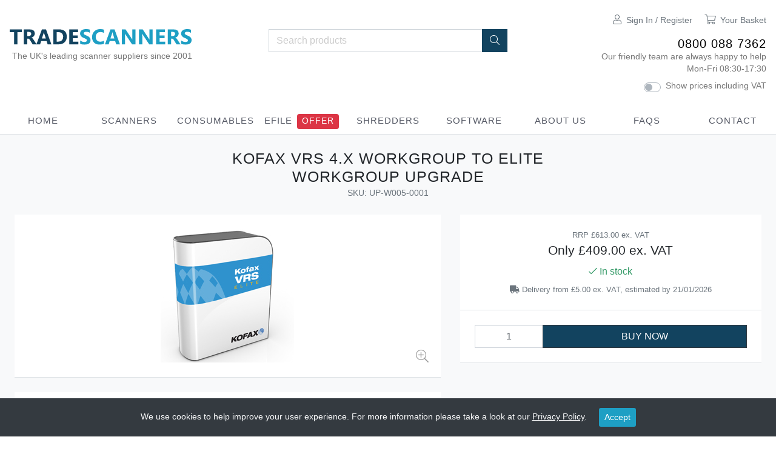

--- FILE ---
content_type: text/html; charset=UTF-8
request_url: https://www.tradescanners.com/products/Kofax%20VRS%204.x%20Workgroup%20to%20Elite%20Workgroup%20Upgrade/4521
body_size: 12057
content:

<!DOCTYPE html>
<html>
<head>
<title>Kofax VRS 4.x Workgroup to Elite Workgroup Upgrade - Trade Scanners</title>

<meta name="title" content="Kofax VRS 4.x Workgroup to Elite Workgroup Upgrade - Trade Scanners">
<meta name="keywords" content="kofax vrs upgrade">
<meta name="description" content="kofax vrs upgrade">
<meta name="viewport" content="width=device-width, initial-scale=1">

<meta name="google-site-verification" content="-KGUDre_hoTa8BYjQRnPnIWz9vpodzw-0bylMqb73ws" />

<!-- Google Tag Manager -->
<script>(function(w,d,s,l,i){w[l]=w[l]||[];w[l].push({'gtm.start':
new Date().getTime(),event:'gtm.js'});var f=d.getElementsByTagName(s)[0],
j=d.createElement(s),dl=l!='dataLayer'?'&l='+l:'';j.async=true;j.src=
'https://www.googletagmanager.com/gtm.js?id='+i+dl;f.parentNode.insertBefore(j,f);
})(window,document,'script','dataLayer','GTM-KZRCW38');</script>
<!-- End Google Tag Manager -->

<!-- Global site tag (gtag.js) - Google Ads: 1071919702 -->
<script async src="https://www.googletagmanager.com/gtag/js?id=AW-1071919702"></script>
<script>
    window.dataLayer = window.dataLayer || [];
    function gtag(){dataLayer.push(arguments);}
    gtag('js', new Date());

    gtag('config', 'AW-1071919702');
</script>

    <script>
        console.log('Order page loaded from account page - do not track conversion - value:  id: ');
    </script>


<link rel="canonical" href="https://www.tradescanners.com/products/Kofax%20VRS%204.x%20Workgroup%20to%20Elite%20Workgroup%20Upgrade/4521" />

<!-- Local -->
<link rel="stylesheet" type="text/css" href="/includes/stylesheet.css">
<script>

var feature = 1;
function slideHeaderFeatures() {
    var features = 0;
	if (feature > (features-1)) {
		feature = 0;
	}
    
    $('[headerfeature]').hide();
    $('#headerFeature'+feature).fadeIn();
    $('#headerFeatureMobile'+feature).fadeIn();
    feature++;
}

function showHideMobileMenu() {
	if ($('#mobileMenu').is(':visible')) {
		$('#mobileMenu').slideUp();
		$('#btnMobileMenu').removeClass('fa-times text-xxl');
		$('#btnMobileMenu').addClass('fa-bars text-xl');
		$('#btnMobileSearch').fadeIn();
	} else {
		$('#mobileMenu').slideDown();
		$('#btnMobileMenu').removeClass('fa-bars text-xl');
		$('#btnMobileMenu').addClass('fa-times text-xxl');
		$('#btnMobileSearch').hide();
	}
}

function showHideSearchBar() {
	if ($('#searchBar').is(':visible')) {
		$('#searchBar').slideUp();
	} else {
		$('#searchBar').slideDown();
        $('#searchBarSearch').focus();
	}
}

function showHideFooterMenu(menuId) {
	if ($('#footerGroup'+menuId).is(':visible')) {		
		$('#footerGroup'+menuId).slideUp();
		$('#footerIcon'+menuId).removeClass('fa-minus');
		$('#footerIcon'+menuId).addClass('fa-plus');
		if (menuId > 0 || menuId != '') {
			$('#footerList'+menuId).removeClass('bg-light');
		}
	} else {
		$('#footerGroup'+menuId).slideDown();
		$('#footerIcon'+menuId).removeClass('fa-plus');
		$('#footerIcon'+menuId).addClass('fa-minus');
		if (menuId > 0 || menuId != '') {
			$('#footerList'+menuId).addClass('bg-light');
		}
	}
}

function showHideLeftnavFilter(filterId) {
	if ($('#leftnavGroup'+filterId).is(':visible')) {		
		$('#leftnavGroup'+filterId).slideUp();
		$('#leftnavIcon'+filterId).removeClass('fa-minus');
		$('#leftnavIcon'+filterId).addClass('fa-plus');
	} else {
		$('#leftnavGroup'+filterId).slideDown();
		$('#leftnavIcon'+filterId).removeClass('fa-plus');
		$('#leftnavIcon'+filterId).addClass('fa-minus');
	}
}

function updateHeaderBasketItemsCount(count) {
    if(count == '' || count < 1) {
        $.get('/ajax.php', {method: 'getBasketItemsCount'}).done(function(count) {
            if(count == 'EMPTY') {
                $('#headerBasketItemsCount').html('');
                $('.basket-items-count').html('0 items');
                $('.basket-items-count-only').html('0');
                $('#pinnedHeaderBar').addClass('hidden');
                $('#mobileHeaderBasketCountBubble').addClass('hidden');
                $('#tabletHeaderBasketCountBubble').addClass('hidden');
            } else if(count > 0) {
                $('#headerBasketItemsCount').html(' ('+count+' item'+(count == 1 ? '' : 's')+')');
                $('.basket-items-count').html(count+' item'+(count == 1 ? '' : 's'));
                $('.basket-items-count-only').html(count);
                $('#pinnedHeaderBar').removeClass('hidden');
                $('#mobileHeaderBasketCountBubble').removeClass('hidden');
                $('#tabletHeaderBasketCountBubble').removeClass('hidden');
            }
        });
    } else if(count > 0) {
        $('#headerBasketItemsCount').html(' ('+count+' item'+(count == 1 ? '' : 's')+')');
        $('.basket-items-count').html(count+' item'+(count == 1 ? '' : 's'));
        $('.basket-items-count-only').html(count);
        $('#pinnedHeaderBar').removeClass('hidden');
        $('#mobileHeaderBasketCountBubble').removeClass('hidden');
        $('#tabletHeaderBasketCountBubble').removeClass('hidden');
    }
}

var basketNotificationTimeoutId = 0;
function showBasketNotification(msg) {
    $('#basketNotificationMsg').html(msg);
    $('#basketNotification').slideDown();
    if(basketNotificationTimeoutId > 0) {
        clearTimeout(basketNotificationTimeoutId);
    }
    basketNotificationTimeoutId = setTimeout(function() {
        $('#basketNotification').slideUp();
    }, 4000);
}

function togglePricesIncVat(isMobile) {
    $.get('/ajax.php', {method: 'togglePricesIncVat'}).done(function(includingVat) {
        if(includingVat == '1') {
            $('.price-ex-vat').hide();
            $('.price-inc-vat').fadeIn();
            if(isMobile) {
                $('#pricesIncVat').prop('checked', true);
            } else {
                $('#pricesIncVatMobile').prop('checked', true);
            }
            // DD - 30/11/20 - Hide 'vat' row on basket summary
            $('.basket-vat-row').hide();
        } else {
            $('.price-inc-vat').hide();
            $('.price-ex-vat').fadeIn();
            if(isMobile) {
                $('#pricesIncVat').prop('checked', false);
            } else {
                $('#pricesIncVatMobile').prop('checked', false);
            }
            // DD - 30/11/20 - Show 'vat' row on basket summary
            $('.basket-vat-row').show();
        }
    });
}

function signUpToNewsletter() {
    var email = $('#newsletterEmailAddress').val();

    $.get('/ajax.php', {method: 'newsletterSignUp', email: email}).done(function(response) {
        if(response == 'OK') {
            $('#newsletterError').hide();
            $('#newsletterNotification').html('Thank you for signing up to our mailing list');
            $('#newsletterNotification').slideDown();
        } else {
            if(response == '') {
                response = 'An error occurred signing up, please try again';
            }
            $('#newsletterNotification').hide();
            $('#newsletterError').html(response);
            $('#newsletterError').slideDown();
        }
    });
}

</script>
<!-- Third Party -->
<link rel="stylesheet" href="https://stackpath.bootstrapcdn.com/bootstrap/4.3.1/css/bootstrap.min.css" integrity="sha384-ggOyR0iXCbMQv3Xipma34MD+dH/1fQ784/j6cY/iJTQUOhcWr7x9JvoRxT2MZw1T" crossorigin="anonymous">
<link rel="stylesheet" href="https://pro.fontawesome.com/releases/v5.11.2/css/all.css" integrity="sha384-zrnmn8R8KkWl12rAZFt4yKjxplaDaT7/EUkKm7AovijfrQItFWR7O/JJn4DAa/gx" crossorigin="anonymous">
<script src="https://code.jquery.com/jquery-3.3.1.slim.min.js" integrity="sha384-q8i/X+965DzO0rT7abK41JStQIAqVgRVzpbzo5smXKp4YfRvH+8abtTE1Pi6jizo" crossorigin="anonymous"></script>
<script src="https://stackpath.bootstrapcdn.com/bootstrap/4.3.1/js/bootstrap.min.js" integrity="sha384-JjSmVgyd0p3pXB1rRibZUAYoIIy6OrQ6VrjIEaFf/nJGzIxFDsf4x0xIM+B07jRM" crossorigin="anonymous"></script>
<script type="text/javascript" src="https://code.jquery.com/jquery-2.1.1.min.js"></script>
<link rel="stylesheet" href="https://code.jquery.com/ui/1.12.1/themes/base/jquery-ui.css">
<script src="https://code.jquery.com/jquery-1.12.4.js"></script>
<script src="https://code.jquery.com/ui/1.12.1/jquery-ui.js"></script>

<style>


</style>

<script>
    
$(document).ready(function() {
        
        setInterval(nextDayDeliveryCountdown, 60000); // Run every 1 minute
        
    // Keep session alive - send ajax request every 10 mins
    setInterval(function() {
        $.post('/ajax.php', {method: 'keepAlive'}).done(function() {
            // Session kept alive
        });
    }, 600000);
});

var searchBarShowing = false;
$(window).resize(function() {
    var width = $('body').width();
    console.log(' - width - '+width);
    
    if($('#searchBar').is(':visible')) {
        searchBarShowing = true;
    }
    
    if(searchBarShowing && width > 1182) {
        $('#searchBar').hide();
    } else if(searchBarShowing) {
        $('#searchBar').show();
    }
});

$(document).on('scroll', function () {
	//pinHeader();
    stickyHeader();
    //stickyBuyProduct();
});

function pinHeader() {
    if(!$('#pinnedHeaderBar').hasClass('hidden')) {
        var scrollPosY = $(document).scrollTop();
        var headerHeight = $('#headerBar').height();
    
        if(scrollPosY > headerHeight) {
            $('#pinnedHeaderBar').show();
        } else {
            $('#pinnedHeaderBar').hide();
        }
    }
}

var headerOffsetTop = -1;
function stickyHeader() {
    var scrollPosY = $(document).scrollTop();
    
    if(!$('#headerBar').hasClass('header-sticky')) {
        // Set the header offset to handle sticky header on scroll
        var headerOffset = $('#headerBar').offset();
        headerOffsetTop = headerOffset.top;
    }
    
    if(scrollPosY > headerOffsetTop) {
        if($('#isMdBreakpoint').is(':visible')) {
            $('#headerBar').addClass('header-sticky');
            $('#headerBar').addClass('border-xs-bottom');
        }
    } else if(scrollPosY <= headerOffsetTop) {
        $('#headerBar').removeClass('header-sticky');
        $('#headerBar').removeClass('border-xs-bottom');
    }
}

function stickyBuyProduct() {
    var scrollPosY = $(document).scrollTop();
    
    if($('#buyProductContainer').is(':visible')) {
        console.log('scrolling');
        var containerOffset = $('#buyProductContainer').offset();
        containerOffsetTop = containerOffset.top;
        
        console.log('buy container is '+containerOffsetTop+' vs '+scrollPosY);
        
        if(scrollPosY > containerOffsetTop) {
            if(!$('#isLgBreakpoint').is(':visible')) { // Only show for XL screens
                console.log('make fixed');
                $('#buyProductContainer').addClass('buy-container-sticky');
            }
        } else if(scrollPosY <= containerOffsetTop) {
            $('#buyProductContainer').removeClass('buy-container-sticky');
        }
    }
}

function acceptCookies() {
    $.get('/ajax.php', {method: 'acceptCookies'}).done(function(response) {
        if(response == 'OK') {
            $('#cookiesWarningBtn').html('<i class=\"fal fa-check mr-1\"></i> Accepted');
            setTimeout(function() {
                $('#cookiesWarning').fadeOut();
            }, 750);
        } else {
            // Error
            alert('1'+response);
        }
    })
    .fail(function() {
        // Connection error
        alert('2');
    });
}

</script>

</head>
<body>
<!-- Google Tag Manager (noscript) -->
<noscript><iframe src="https://www.googletagmanager.com/ns.html?id=GTM-KZRCW38"
height="0" width="0" style="display:none;visibility:hidden"></iframe></noscript>
<!-- End Google Tag Manager (noscript) -->    <div id="itemsInComparison" class="bg-dark text-center text-md-right p-2" style="position:fixed; z-index:500; bottom:0px; left:0px; right:0px; display:none;">
        <div class="p-2 text-light">
            <a href="/compare-products/shortlist" class="btn btn-medium-blue p-2 rounded-0 text-uppercase"><i class="fas fa-clipboard-list-check mr-2"></i>View your comparison list</a>
        </div>
    </div>

    <div id="cookiesWarning" class="bg-dark text-center text-md-right" style="position:fixed; z-index:200; bottom:0px; left:0px; right:0px; display:;">
        <div class="row no-gutters">
            <div class="col-12 text-center text-sm p-3 text-light">
                We use cookies to help improve your user experience. For more information please take a look at our <a href="/terms/privacy-policy.php" class="text-light"><u>Privacy Policy</u></a>.
                
                <a id="cookiesWarningBtn" href="#" onclick="acceptCookies(); return false;" class="btn btn-sm btn-medium-blue ml-3">Accept</a>
            </div>
        </div>
    </div>

<div id="basketNotification" class="bg-dark text-center text-md-right p-2" style="position:fixed; z-index:5500; top:0px; right:0px; display:none;">
    <div class="p-2 text-xl text-light">
        <i class="fas fa-check-circle mr-2"></i><span id="basketNotificationMsg">Basket updated</span>
        <a href="/shop/basket.php" class="btn btn-medium-blue text-uppercase rounded-0 ml-5">View Basket<i class="fal fa-chevron-right ml-2"></i></a>
    </div>
</div>


<div id="headerBar" class="row no-gutters">
    
    
    <div class="col-12">
        <div class="w-max mx-auto">
            
            <div class="row no-gutters">
                
                <div class="col-12 py-3 py-lg-0">
                    
                    <div class="row no-gutters">
                        
                        
                        
                        <!-- Mobile menu -->
                        
                        <div class="col-3 d-lg-none p-3" style="color:#777;">                    
                            <i id="btnMobileMenu" class="fal fa-bars mr-3 text-xs-text text-sm-xl cursor-pointer" onclick="showHideMobileMenu();"></i>
                            <i id="btnMobileSearch" class="fal fa-search text-xs-text text-sm-xl cursor-pointer" onclick="showHideSearchBar();"></i>
                        </div>                
                        <div class="col-6 d-lg-none text-center py-2">                    
                            <a href="/index.php"><img src="/images/logos/tradescanners-website2.svg" class="mobile-logo mt-2"></a>
                                                    </div>
                        <div class="col-3 d-lg-none text-right p-3" style="color:#777; position:relative;">
                            <a href="/customer-account"><i id="btnMobileAccount" class="fal fa-user mr-3 text-xs-text text-sm-xl" style="color:#777;"></i></a>
                            <a href="/shop/basket.php"><i id="btnMobileBasket" class="fal fa-shopping-cart text-xs-text text-sm-xl" style="color:#777;"></i></a>
                            <div id="mobileHeaderBasketCountBubble" class="hidden cursor-pointer" style="position:absolute; top:25px; right:5px; width:20px; height:20px; padding-top:2px; border-radius:10px; background:#1E9FC4; color:white; font-size:10px; text-align:center;" onclick="document.location.href='/shop/basket.php';">
                                <span class="basket-items-count-only">0</span>
                            </div>
                        </div>
                        
                        
                        
                        <!-- Large Tablet & Desktop menu -->
                        
                        <div class="d-none d-lg-table-cell align-middle col-6 col-xl-4 px-3 py-4">                    
                            <a href="/index.php"><img src="/images/logos/tradescanners-website2.svg" class="desktop-logo mt-4"></a>
                                                        <div class="text-sm mt-2 ml-1" style="color:#777;">The UK's leading scanner suppliers since 2001</div>
                        </div>                
                        <div class="d-none d-xl-table-cell text-center align-middle col-xl-4 px-3 py-4">
                            <form method="get" action="/search">
                            <div class="input-group mt-4">
                                <input type="text" name="search" value="" class="form-control input-header-search" placeholder="Search products">
                                <div class="input-group-append">
                                    <button class="btn btn-header-search bg-dark-blue"><i class="fal fa-search"></i></button>
                                </div>                        
                            </div>
                            </form>
                        </div>
                        <div class="d-none d-lg-table-cell align-middle col-6 col-xl-4 text-right px-3 py-4 text-xl" style="font-size:0.85em; color:#777;">
                            
                            <!-- Tablet icons -->
                            <div class="d-none d-lg-inline d-xl-none text-muted" style="position:relative;">
                                <i class="fal fa-search mr-3 d-xl-none cursor-pointer" style="font-size:1.4em;" onclick="showHideSearchBar();"></i>
                                <a href="/customer-account" class="text-muted"><i class="fal fa-user mr-3 d-xl-none" style="font-size:1.4em;"></i></a>
                                <a href="/shop/basket.php" class="text-muted"><i class="fal fa-shopping-cart mr-3 d-xl-none" style="font-size:1.4em;"></i></a>
                                <div id="tabletHeaderBasketCountBubble" class="hidden cursor-pointer" style="position:absolute; top:5px; right:5px; width:20px; height:20px; padding-top:2px; border-radius:10px; background:#1E9FC4; color:white; font-size:10px; text-align:center;" onclick="document.location.href='/shop/basket.php';">
                                    <span class="basket-items-count-only">0</span>
                                </div>
                            </div>
                            
                            <!-- Desktop icons -->
                            <div class="d-none d-xl-inline">
                                                                    <a href="/customer-account" class="text-muted"><i class="fal fa-user mr-2 ml-0 ml-lg-3 ml-xl-0" style="font-size:1.2em;"></i><span class="d-none d-xl-inline">Sign In / Register</span></a>
                                                                <a href="/shop/basket.php" class="text-muted"><i class="fal fa-shopping-cart mr-2 ml-0 ml-lg-3" style="font-size:1.2em;"></i><span class="d-none d-xl-inline">Your Basket<span id="headerBasketItemsCount"></span></span></a>
                            </div>
                            
                            <br>
                            
                            <div class="text-right d-inline-block mt-3">
                                <h2 class="m-0"><a href="tel:0800 088 7362" class="text-black" style="font-weight:400 !important;">0800 088 7362</a></h2>
                                Our friendly team are always happy to help<br>
                                Mon-Fri 08:30-17:30                            </div>
                            
                            <br>
                            
                            <!-- Toggle inc/ex VAT prices -->
                            <div class="custom-control custom-switch mt-2"><input type="checkbox" class="custom-control-input" id="pricesIncVat"  onchange="togglePricesIncVat(false);"><label class="custom-control-label cursor-pointer" for="pricesIncVat">Show prices including VAT</label></div>                            
                        </div>
                        
                        
                        
                    </div>
                    
                </div>
                
            </div>
            
        </div>
        
        <!-- Search bar (hidden) -->
        
        <div id="searchBar" class="col-12 d-xl-none bg-white border-xs-top border-lg-top-none border-xs-bottom p-0" style="display:none;">
            <form method="get" action="/search">
            <div class="input-group p-3">
                <input type="text" name="search" id="searchBarSearch" value="" class="form-control input-header-search" placeholder="Search products">
                <div class="input-group-append">
                    <button class="btn btn-header-search bg-dark-blue"><i class="fal fa-search"></i></button>
                </div>                        
            </div>
            </form>
        </div>
        
        <!-- Mobile menu (hidden) -->
        <div id="mobileMenu" class="col-12 d-lg-none bg-white p-0" style="display:none;">                    
            <div class="row no-gutters">
                <div class="col-12 text-sm text-dark text-space-1 text-uppercase cursor-pointer p-3 border-top" onclick="document.location.href='/index.php';"><a href="/index.php" class="text-dark">Home</a><span class="float-right"><i class="fal fa-chevron-right text-medium"></i></span></div><div class="col-12 text-sm text-dark text-space-1 text-uppercase cursor-pointer p-3 border-top" onclick="document.location.href='/categories/Document Scanners';"><a href="/categories/Document Scanners" class="text-dark">Scanners</a><span class="float-right"><i class="fal fa-chevron-right text-medium"></i></span></div><div class="col-12 text-sm text-dark text-space-1 text-uppercase cursor-pointer p-3 border-top" onclick="document.location.href='/categories/Scanner Consumables';"><a href="/categories/Scanner Consumables" class="text-dark">Consumables</a><span class="float-right"><i class="fal fa-chevron-right text-medium"></i></span></div><div class="col-12 text-sm text-dark text-space-1 text-uppercase cursor-pointer p-3 border-top" onclick="document.location.href='/efile-docs';"><a href="/efile-docs" class="text-dark">eFile</a><span class="ml-2 bg-danger px-2 text-white text-sm rounded" style="line-height:1em; padding-top:4px; padding-bottom:6px;">Offer</span><span class="float-right"><i class="fal fa-chevron-right text-medium"></i></span></div><div class="col-12 text-sm text-dark text-space-1 text-uppercase cursor-pointer p-3 border-top" onclick="document.location.href='/categories/Paper Shredders';"><a href="/categories/Paper Shredders" class="text-dark">Shredders</a><span class="float-right"><i class="fal fa-chevron-right text-medium"></i></span></div><div class="col-12 text-sm text-dark text-space-1 text-uppercase cursor-pointer p-3 border-top" onclick="document.location.href='/categories/Scanning Software';"><a href="/categories/Scanning Software" class="text-dark">Software</a><span class="float-right"><i class="fal fa-chevron-right text-medium"></i></span></div><div class="col-12 text-sm text-dark text-space-1 text-uppercase cursor-pointer p-3 border-top" onclick="document.location.href='/content/about-us.php';"><a href="/content/about-us.php" class="text-dark">About Us</a><span class="float-right"><i class="fal fa-chevron-right text-medium"></i></span></div><div class="col-12 text-sm text-dark text-space-1 text-uppercase cursor-pointer p-3 border-top" onclick="document.location.href='/faqs';"><a href="/faqs" class="text-dark">FAQs</a><span class="float-right"><i class="fal fa-chevron-right text-medium"></i></span></div><div class="col-12 text-sm text-dark text-space-1 text-uppercase cursor-pointer p-3 border-top" onclick="document.location.href='/contact-us';"><a href="/contact-us" class="text-dark">Contact</a><span class="float-right"><i class="fal fa-chevron-right text-medium"></i></span></div><div class="col-12 text-sm text-dark text-space-1 p-3 border-top cursor-pointer"><div class="custom-control custom-switch"><input type="checkbox" class="custom-control-input" id="pricesIncVatMobile"  onchange="togglePricesIncVat(true);"><label class="custom-control-label cursor-pointer" for="pricesIncVatMobile">Show prices including VAT</label></div></div>            
            </div>                    
        </div>
                        
    </div>
    
</div>


<div class="w-100">
    
    <div class="row no-gutters">
        
        <div class="d-none d-lg-inline col-12 border-bottom">
            
            <div class="w-max mx-auto">
            
                <div class="row no-gutters">
            
                <div onclick="document.location.href='/index.php';" class="col cursor-pointer text-center menubar-tab text-uppercase  py-2"><a href="/index.php">Home</a></div><div onclick="document.location.href='/categories/Document Scanners';" class="col cursor-pointer text-center menubar-tab text-uppercase  py-2"><a href="/categories/Document Scanners">Scanners</a></div><div onclick="document.location.href='/categories/Scanner Consumables';" class="col cursor-pointer text-center menubar-tab text-uppercase  py-2"><a href="/categories/Scanner Consumables">Consumables</a></div><div onclick="document.location.href='/efile-docs';" class="col cursor-pointer text-center menubar-tab text-uppercase  py-2"><a href="/efile-docs">eFile</a><span class="ml-2 bg-danger px-2 text-white text-sm rounded" style="line-height:1em; padding-top:4px; padding-bottom:6px;">Offer</span></div><div onclick="document.location.href='/categories/Paper Shredders';" class="col cursor-pointer text-center menubar-tab text-uppercase  py-2"><a href="/categories/Paper Shredders">Shredders</a></div><div onclick="document.location.href='/categories/Scanning Software';" class="col cursor-pointer text-center menubar-tab text-uppercase  py-2"><a href="/categories/Scanning Software">Software</a></div><div onclick="document.location.href='/content/about-us.php';" class="col cursor-pointer text-center menubar-tab text-uppercase  py-2"><a href="/content/about-us.php">About Us</a></div><div onclick="document.location.href='/faqs';" class="col cursor-pointer text-center menubar-tab text-uppercase  py-2"><a href="/faqs">FAQs</a></div><div onclick="document.location.href='/contact-us';" class="col cursor-pointer text-center menubar-tab text-uppercase  py-2"><a href="/contact-us">Contact</a></div>        
                </div>
                
            </div>
        
        </div>
        
    </div>
    
</div>

<div id="pinnedHeaderBar" class="row no-gutters hidden" style="display:none; position:fixed; z-index:2000; top:0; left:0; right:0;">
    <div class="col-6 bg-white border-xs-bottom p-3">        
        <div class="d-table h-100">
            <div class="d-table-cell h-100 align-middle">
                <a href="/index.php"><img src="/images/logos/tradescanners-website2.svg" class="pinned-logo mb-1"></a>
                            </div>
        </div>
    </div>
    <div class="col-6 bg-white border-xs-bottom p-3 text-right">
        <div class="d-table w-100 h-100">
            <div class="d-table-cell w-100 h-100 align-middle text-right text-muted text-xl">
                <span class="d-none d-sm-inline"><span class="d-none d-lg-inline">You have </span><span class="basket-items-count">0 items</span><span class="d-none d-lg-inline"> in your basket</span></span>
                <a href="/shop/basket.php" class="d-md-none btn btn-dark rounded-0 text-uppercase ml-2"><span class="basket-items-count">0 items</span></a>
                <a href="/shop/basket.php" class="d-none d-md-inline btn btn-dark rounded-0 text-uppercase ml-2">Checkout</a>
            </div>
        </div>        
    </div>
</div>


<script>
    
$(document).ready(function() {
    showHideMenuBarNavButtons();
    setInterval(blinkOffers, 10000);
});

$(window).resize(function() {
    showHideMenuBarNavButtons();
});

var menuAvailableToScroll = 0;
function showHideMenuBarNavButtons() {
    // Do we need to offer scroll buttons on the product menu?
    var menuVisibleWidth = $('#productMenuBar').width();
    var menuTotalWidth = $('#productMenuBarTabs').width();
    
    if(menuVisibleWidth < menuTotalWidth) {
        menuAvailableToScroll = menuTotalWidth-menuVisibleWidth;
        $('#productMenuBarNavButtons').show();
    } else {
        $('#productMenuBarNavButtons').hide();
    }
}

function changeImage(imgId, img) {
    $('[image-thumb]').removeClass('product-image-thumb-active');
    $('[image-thumb='+imgId+']').addClass('product-image-thumb-active');
    $('#mainImg').hide();
    $('#mainImg').data('imgid', imgId);
    $('#mainImg').attr('src', img);
    $('#mainImg').fadeIn();
}

function switchProductTab(tab) {
    $('[content-container]').hide();
    $('[content-container="'+tab+'"]').slideDown();
    
    $('[content-tab]').removeClass('product-menu-tab-active');
    $('[content-tab="'+tab+'"]').addClass('product-menu-tab-active');
}

function addConsumableToBasket(productId, adjust) {
    var qty = $('#consumableQty'+productId).val();
    
    if(qty > 0 || adjust > 0) {
        var oldqty = qty;
        
        qty = parseInt(qty)+parseInt(adjust);
        
        $('#consumableQty'+productId).val(qty);
        
        var myaction = 'addProduct';        
        if(qty < 1) {
            myaction = 'removeProduct';
        }
        
        $.getJSON('/shop/basket.php', {ajax: 'true', myaction: myaction, productId: productId, quantity: qty, overrideQty: true}).done(function(json) {
            if(json.response == 'OK') {
                updateHeaderBasketItemsCount(json.totalitems);
                showBasketNotification(json.msg);
                if(qty < 1) {
                    $('#consumableQtyDown'+productId).addClass('opacity-50');
                    $('#consumableQtyInBasket'+productId).hide();
                } else {
                    $('#consumableQtyDown'+productId).removeClass('opacity-50');
                    $('#consumableQtyInBasket'+productId).html(qty+' in basket');
                    $('#consumableQtyInBasket'+productId).show();
                }
            } else {
                $('#consumableQty'+productId).val(oldqty);
            }
        })
        .fail(function() {
            $('#consumableQty'+productId).val(oldqty);
        });
    } else {
        $('#consumableQtyInBasket'+productId).hide();
    }
}

function addProductToBasket(isMobile) {
    var productId = 4521;
    var qty = 0;
    var extraProductId = 0;
    
    if(isMobile) {
        qty = document.frmBuyProductMobile.quantity.value;
        extraProductId = document.frmBuyProductMobile.extraProductId.value;
    } else {
        qty = document.frmBuyProduct.quantity.value;
        extraProductId = document.frmBuyProduct.extraProductId.value;
    }
    
    if(productId > 0 && qty > 0) {
        $.getJSON('/shop/basket.php', {ajax: 'true', myaction: 'addProduct', productId: productId, quantity: qty, extraProductId: extraProductId}).done(function(json) {
            if(json.response == 'OK') {
                updateHeaderBasketItemsCount(json.totalitems);
                if(json.showExtras) {
                    document.location.href='/shop/extras.php?productId='+productId+'&qty='+qty;
                } else {
                    showBasketNotification(json.msg);
                    $('#productQtyInBasket').html(json.totalproduct+' in basket');
                    $('#productQtyInBasket').show();
                }
            } else {
                
            }
        })
        .fail(function() {
            
        });
    }
}

function slideMenuBarNavButtons(direction) {
    var currentScrollLeft = $('#productMenuBar .x-scroll-bar').scrollLeft();
    
    if(direction == 'left') {
        newScrollLeft = currentScrollLeft-200;
    } else {
        newScrollLeft = currentScrollLeft+200;
    }
    
    $('#productMenuBar .x-scroll-bar').animate({scrollLeft: newScrollLeft}, 500);
    
    // Do we have any left or right left to scroll?
    
    if(newScrollLeft <= 0) {
        $('#productMenuBarNavButtons .slide-left').addClass('opacity-50');
    } else {
        $('#productMenuBarNavButtons .slide-left').removeClass('opacity-50');
    }
    
    if(newScrollLeft >= menuAvailableToScroll) {
        $('#productMenuBarNavButtons .slide-right').addClass('opacity-50');
    } else {
        $('#productMenuBarNavButtons .slide-right').removeClass('opacity-50');
    }
}

function toggleCompetitorPrices(isMobile) {
    if(isMobile) {
        $('#competitorPricesMobile').slideToggle();
    } else {
        $('#competitorPrices').slideToggle();
    }
}

function closeModal() {
    $('.page-blackout').hide();
    $('.modal-popup').hide();
}

var hours = 0;
var minutes = 0;
function nextDayDeliveryCountdown() {
    $('#nextday_hours').hide();
    minutes = minutes-1;
    if(minutes < 0) {
        minutes = 59;
        hours = hours-1;
    }
    $('#nextday_hours').html(hours+' hour'+(hours == 1 ? '' : 's'));
    $('#nextday_hoursMobile').html(hours+' hour'+(hours == 1 ? '' : 's'));
    $('#nextday_minutes').html(minutes+' minute'+(minutes == 1 ? '' : 's'));
    $('#nextday_minutesMobile').html(minutes+' minute'+(minutes == 1 ? '' : 's'));
    
    if(hours < 1) {
        $('#nextday_hours').hide();
        $('#nextday_hoursMobile').hide();
    } else {
        $('#nextday_hours').show();
        $('#nextday_hoursMobile').show();
    }
    if(minutes < 1) {
        $('#nextday_minutes').hide();
        $('#nextday_minutesMobile').hide();
    } else {
        $('#nextday_minutes').show();
        $('#nextday_minutesMobile').show();
    }
    if(hours < 1 && minutes < 1) {
        $('#nextday_msg').fadeOut();
        $('#nextday_msgMobile').fadeOut();
    }
}

var showingImageOverlay = false;
var showingEnlargedImageId = 1;
function toggleEnlargeImageOverlay(clicked) {
    if(showingImageOverlay) {
        showingImageOverlay = false;
        $('#productImageOverlay').fadeOut();
        $('body').css('overflow', 'auto');
    } else {
        showingImageOverlay = true;
        
        // Which image is currently showing?
        var imgId = $(clicked).data('imgid');
        
        showingEnlargedImageId = imgId;
        
        // Build all of the 'full' images available
        var images = [];
                images[0] = '/images/products/4521/1425.jpg';
                
        $('#enlargedImg').hide();
        $('#enlargedImg').attr('src', images[(imgId-1)]);
        $('#enlargedImg').fadeIn();
        
        $('#productImageOverlay').fadeIn('', function() {
            $('body').css('overflow', 'hidden');
        });
    }
}

function viewPrevEnlargedImage() {
    var imgId = showingEnlargedImageId;
    
    imgId = imgId - 1;
    
    // Build all of the 'full' images available
    var images = [];
        images[0] = '/images/products/4521/1425.jpg';
        
    var maxImages = 1;
    if(imgId < 1) {
        imgId = maxImages;
    } else if(imgId > maxImages) {
        imgId = 1;
    }
    
    showingEnlargedImageId = imgId;
    
    $('#enlargedImg').hide();
    $('#enlargedImg').attr('src', images[(imgId-1)]);
    $('#enlargedImg').fadeIn();
    
    //changeImage(imgId, images[(imgId-1)]);
}

function viewNextEnlargedImage() {
    var imgId = showingEnlargedImageId;
    
    imgId = imgId + 1;
    
    // Build all of the 'full' images available
    var images = [];
        images[0] = '/images/products/4521/1425.jpg';
        
    var maxImages = 1;
    if(imgId < 1) {
        imgId = maxImages;
    } else if(imgId > maxImages) {
        imgId = 1;
    }
    
    showingEnlargedImageId = imgId;
    
    $('#enlargedImg').hide();
    $('#enlargedImg').attr('src', images[(imgId-1)]);
    $('#enlargedImg').fadeIn();
    
    //changeImage(imgId, images[(imgId-1)]);
}

function showReviewVideo(clicked) {
    var videoId = $(clicked).data('videoid');
    $('[videoreview]').hide();
    $('[videoreview="'+videoId+'"]').show();
    $('#videoReviewContainer').slideDown();
    
    $('img').removeClass('review-videos-item-active');
    $(clicked).find('img').addClass('review-videos-item-active');
}

function blinkOffers() {
    $('.offer').addClass('opacity-0', 100);
    $('.offer').removeClass('opacity-0', 500);
}

$('body').on('keydown', function(event) {    
    var keyCode = event.which;

    if(showingImageOverlay) {
        if(keyCode == 27) { // Esc
            toggleEnlargeImageOverlay();
        } else if(keyCode == 37) { // Left arrow
            viewPrevEnlargedImage();
        } else if(keyCode == 39) { // Right arrow
            viewNextEnlargedImage();
        }
    }
});

</script>

<div id="productImageOverlay" style="display:none; position:fixed; top:0; left:0; right:0; bottom:0; z-index:5000;" class="w-100 h-100 bg-white">
    <div class="d-none d-lg-inline" style="position:absolute; left:20px; margin-top:50vh; z-index:6000;">
        <i class="fas fa-chevron-circle-left fa-2x text-medium cursor-pointer" onclick="viewPrevEnlargedImage();"></i>
    </div>
    <div class="d-none d-lg-inline" style="position:absolute; right:20px; margin-top:50vh;  z-index:6000;">
        <i class="fas fa-chevron-circle-right fa-2x text-medium cursor-pointer" onclick="viewNextEnlargedImage();"></i>
    </div>
    <div class="row no-gutters">
        <div class="col-10 p-3 border-xs-bottom">
            <h1 class="m-0">Kofax VRS 4.x Workgroup to Elite Workgroup Upgrade</h1>
        </div>
        <div class="col-2 text-right p-3 border-xs-bottom">            
            <i class="fal fa-times fa-2x text-muted cursor-pointer" onclick="toggleEnlargeImageOverlay();"></i>            
        </div>
        <div class="col-12 h-100 text-center">
            <img id="enlargedImg" src="/images/products/4521/1425.jpg" style="width:100%; max-height:90vh; object-fit:contain; cursor:pointer;" onclick="viewNextEnlargedImage();">            
                        
        </div>
    </div>
</div>

<div class="w-100 bg-light p-4 text-center">
    
    <div class="w-max mx-auto text-center p-0">
    
        <div class="row no-gutters">
            
            <div class="d-none col-lg-3 d-lg-inline">
                
            </div>            
            <div class="col-12 col-sm-8 col-lg-6 text-left text-lg-center p-0">
                
                <h1 class="mb-0">Kofax VRS 4.x Workgroup to Elite Workgroup Upgrade</h1>
                <span class="text-muted text-sm">SKU: UP-W005-0001</span>                
            </div>
            <div class="d-none col-sm-4 d-sm-inline col-lg-3 text-right">
                
                <div class="d-table w-100 h-100">
                    <div class="d-table-cell w-100 h-100 align-middle text-right">
                                            </div>
                </div>
                
            </div>            
            <div class="col-12 pb-5 mb-5 pt-4">
                
                <div class="row no-gutters">
                
                    <div class="col-12 col-md-7 pr-md-3">
                        
                        <div class="w-100 bg-white border-xs-bottom mb-4">
                            
                            <div class="row no-gutters">
                                <div class="col-12">
                            
                                    <img id="mainImg" src="/images/products/4521/1425_th.jpg" class="mt-4 cursor-pointer" style="width:220px; height:220px; object-fit:contain;" data-imgid="1" onclick="toggleEnlargeImageOverlay(this);"><i class="fal fa-search-plus text-medium text-xxl cursor-pointer" style="position:absolute; bottom:0; right:20px;" onclick="$('#mainImg').trigger('click');"></i>                                    
                                </div>
                                <div class="col-12">
                                    
                                    <div class="mt-4"></div>                                
                                </div>
                            </div>
                            
                        </div>
                        
                        <div class="d-md-none">
                                    <form method="get" name="frmBuyProductMobile" onsubmit="return false;">
        
                
                
        <div class="w-100 bg-white border-xs-bottom p-3 p-xl-4">
            
            <div class="text-muted text-xs">RRP <span class="price-ex-vat " style="display:;">&pound;613.00 ex. VAT</span><span class="price-inc-vat " style="display:none;">&pound;735.60 inc. VAT</span></div><div class="product-box-price">Only <span class="price-ex-vat " style="display:;">&pound;409.00 ex. VAT</span><span class="price-inc-vat " style="display:none;">&pound;490.80 inc. VAT</span></div><div class="my-2 text-in-stock"><i class="fal fa-check mr-1"></i>In stock</div><div class="text-xs text-muted"><i class="fas fa-truck mr-1"></i>Delivery from <span class="price-ex-vat " style="display:;">&pound;5.00 ex. VAT</span><span class="price-inc-vat " style="display:none;">&pound;6.00 inc. VAT</span>, estimated by 21/01/2026</div>            
        </div>
        
                
            <input type="hidden" name="extraProductId" value="0">
        
                
                
            <div class="w-100 bg-white border-xs-bottom p-3 p-xl-4">
                
                <div class="row no-gutters">                                
                    <div class="col-3">
                        <input type="text" name="quantity" value="1" maxlength=3 class="form-control rounded-0 border-right-0 text-center">
                    </div>
                    <div class="col-9">
                        <button class="btn btn-dark w-100 rounded-0" onclick="addProductToBasket(true);">BUY NOW</button>
                    </div>
                    <div id="productQtyInBasketMobile" class="col-12 text-center text-green text-sm mt-3" style="display:none;">
                        0 in basket
                    </div>
                </div>
                
            </div>
            
                        
                
        </form>    
                                </div>
                        
                        <div id="productMenuBar" class="bg-white border-xs-bottom p-0 mt-4 mt-md-0">
                            
                            <div class="x-scroll-bar">
                                <table id="productMenuBarTabs">
                                    <tr>
                                        <td nowrap content-tab='detail' class="py-3 px-4 text-center product-menu-tab product-menu-tab-active cursor-pointer text-uppercase" onclick="switchProductTab('detail');">Details</td><td nowrap content-tab='reviews' class="py-3 px-4 text-center product-menu-tab  cursor-pointer text-uppercase" onclick="switchProductTab('reviews');">Reviews</td>                                    </tr>
                                </table>
                            </div>
                            
                        </div>                        
                        <div id="productMenuBarNavButtons" style="display:none;" class="bg-white p-2 text-right">
                            <button onclick="slideMenuBarNavButtons('left');" class="slide-left btn btn-dark rounded-0 opacity-50"><i class="fal fa-chevron-left"></i></button>
                            <button onclick="slideMenuBarNavButtons('right');" class="slide-right btn btn-dark rounded-0" style="margin-left:5px;"><i class="fal fa-chevron-right"></i></button>
                        </div>
                        
                                                
                                                    <div content-container="detail" class="bg-white border-xs-bottom text-left p-3 p-lg-4" style="display:;">
                                
                                <b>Device Health</b><br>
Monitor your scanners and proactively alert administrators to issues affecting image quality or system throughput, including failing lamps, multi-feeds and roller wear.

<br><br>

<b>Centralized Licensing</b><br>
Manage and distribute your Kofax VRS Elite licenses to your scan stations using the licensing utility, making administration of your scanning environment easier. 

<br><br>

<b>Intelligent Rotation</b><br>
Simply drop a batch of documents into your scanner and let Kofax VRS Elite analyze the content on each page and determine which side is up.

<br><br>

<b>Intelligent Cleanup</b><br>
Capture crisp, clean images from your most challenging documents, including blueprints, wrinkled paper and security paper.

<br><br>

<b>Hole Punch Removal</b><br>
Eliminate hole punch markings by filling holes with the surrounding page colour.

<br><br>

<b>Blank Page Deletion</b><br>
Intelligently delete blank pages when you scan a batch of single-sided and double-sided documents.

<br><br>

<b>Perfect Images</b><br>
Get process ready images with superior image quality, making scanning easier for your users and enabling better recognition and extraction rates.

<br><br>

<b>Easy to Use</b><br>
Just press scan and let Kofax VRS Elite do the rest, without special operator knowledge of scanning, special filters or image enhancement.

<br><br>

<b>Managed Software Deployment</b><br>
Manage, distribute and install Kofax VRS Elite software from a central server using Windows Installer and easily apply patches.

<br><br>

<b>Automatic Profiles/Centralized Management</b><br>
Centrally manage and automatically apply Kofax VRS Elite profiles to each scan station, ensuring consistency through the entire scan operation.

<br><br>

<b>Colour Detection</b><br>
Detect and retain colour in mixed batches of colour and black-and-white documents without presorting. 

<br><br>

<b>Colour Smoothing</b><br>
Normalize the background colour of any document or replace it with white. 

<br><br>

<b>Automatic Crop and Deskew</b><br>
Automatically crop and deskew each image based on the edges of the original documents ? available on all Kofax VRS Elite certified scanners.

<br><br>

<b>Improved Recognition</b><br>
Dramatically increase the accuracy of your character recognition (OCR and ICR) software by delivering it cleaner images.

<br><br>

<b>Scan at Rated Speed</b><br>
Get all the features of Kofax VRS Elite while running your scanner at rated speed, regardless of scan mode (black-and-white, grayscale or colour) or interface (Kofax, ISIS or TWAIN). 

<br><br>

<b>Network-friendly Images</b><br>
Suppress noisy backgrounds and shaded areas, resulting in ultra-compact image files that are ideal for display and rapid retrieval over your network.                                
                            </div>
                                                    
                                                    <div content-container="reviews" class="bg-white text-left border-xs-bottom p-0" style="display:none;">
                                
                                <div class="row no-gutters">
                                    <div class="col-12 text-center p-3 p-lg-4">
                                    
                                        <a href="/reviews/write-review.php?productId=4521" class="btn btn-light-blue"><i class="fas fa-comment-alt-edit mr-2"></i>Write a Review</a>
                                    
                                    </div>
                                                                            <div class="col-12 text-center p-4 p-lg-5 text-medium text-lg border-xs-top">
                                        
                                            Sorry, no reviews found
                                        
                                        </div>
                                                                        </div>
                                
                            </div>
                                                    
                                                
                                                
                                                
                                                
                                                
                    </div>
                    
                    <div class="col-12 col-md-5 pl-md-3 mt-4 mt-md-0">
                        
                        <div id="buyProductContainer" class="d-none d-md-inline">
                                    <form method="get" name="frmBuyProduct" onsubmit="return false;">
        
                
                
        <div class="w-100 bg-white border-xs-bottom p-3 p-xl-4">
            
            <div class="text-muted text-xs">RRP <span class="price-ex-vat " style="display:;">&pound;613.00 ex. VAT</span><span class="price-inc-vat " style="display:none;">&pound;735.60 inc. VAT</span></div><div class="product-box-price">Only <span class="price-ex-vat " style="display:;">&pound;409.00 ex. VAT</span><span class="price-inc-vat " style="display:none;">&pound;490.80 inc. VAT</span></div><div class="my-2 text-in-stock"><i class="fal fa-check mr-1"></i>In stock</div><div class="text-xs text-muted"><i class="fas fa-truck mr-1"></i>Delivery from <span class="price-ex-vat " style="display:;">&pound;5.00 ex. VAT</span><span class="price-inc-vat " style="display:none;">&pound;6.00 inc. VAT</span>, estimated by 21/01/2026</div>            
        </div>
        
                
            <input type="hidden" name="extraProductId" value="0">
        
                
                
            <div class="w-100 bg-white border-xs-bottom p-3 p-xl-4">
                
                <div class="row no-gutters">                                
                    <div class="col-3">
                        <input type="text" name="quantity" value="1" maxlength=3 class="form-control rounded-0 border-right-0 text-center">
                    </div>
                    <div class="col-9">
                        <button class="btn btn-dark w-100 rounded-0" onclick="addProductToBasket(false);">BUY NOW</button>
                    </div>
                    <div id="productQtyInBasket" class="col-12 text-center text-green text-sm mt-3" style="display:none;">
                        0 in basket
                    </div>
                </div>
                
            </div>
            
                        
                
        </form>    
                                </div>
                        
                    </div>
                    
                </div>
                
            </div>
            
        </div>
        
    </div>
    
</div>

<div id="newsletterSignup" class="w-100 border-bottom p-4 p-lg-5">

    <div class="maxw-500 mx-auto text-center">
        
        <div class="row no-gutters">
            
            <div class="col-12 text-medium text-center text-sm">
                
                <h1 class="text-black">Keep in Touch</h1>
                Be the first to know about new products and offers. By signing up, you will be added to our mailing list. You can opt-out at any time.
                
                <div class="mt-3 mb-4 input-group">
                    <input type="text" id="newsletterEmailAddress" class="form-control input-newsletter" placeholder="Your email address">
                    <div class="input-group-append">
                        <a href="#" class="btn btn-newsletter" onclick="signUpToNewsletter(); return false;"><i class="fal fa-envelope mr-2"></i>Sign Up</a>
                    </div>
                </div>
                
                <div id="newsletterError" class="alert alert-danger" style="display:none;"></div>
                <div id="newsletterNotification" class="alert alert-success" style="display:none;"></div>
                
            </div>
            
        </div>
        
    </div>
    
</div>

<div class="w-max mx-auto text-center pb-md-5">
    
    <div class="row no-gutters">
        
        <div class="col-12 d-md-none  text-left"><ul id="footerList0" style="margin:0; padding:0; list-style-type:none;"><li onclick="showHideFooterMenu(0);" class="cursor-pointer text-sm text-dark text-space-1 text-uppercase p-3">Shopping with Us<span class="float-right"><i id="footerIcon0" class="fal fa-minus text-medium"></i></span></li><div id="footerGroup0" style="display:;"><li class="text-sm text-medium text-space-1 px-3 pb-3"><a href="/content/shop.php" class="text-medium">Visit our store</a></li><li class="text-sm text-medium text-space-1 px-3 pb-3"><a href="/customer-account/track-order.php" class="text-medium">Track your order</a></li><li class="text-sm text-medium text-space-1 px-3 pb-3"><a href="/content/price-promise.php" class="text-medium">Price promise</a></li><li class="text-sm text-medium text-space-1 px-3 pb-3"><a href="/content/public-sector-customers.php" class="text-medium">Public sector customers</a></li><li class="text-sm text-medium text-space-1 px-3 pb-3"><a href="/terms" class="text-medium">Terms & conditions</a></li><li class="text-sm text-medium text-space-1 px-3 pb-3"><a href="/terms/privacy-policy.php" class="text-medium">Privacy policy</a></li><li class="text-sm text-medium text-space-1 px-3 pb-3"><a href="/content/data-security.php" class="text-medium">Data security</a></li></div></ul></div><div class="col-3 d-none d-md-block text-left"><ul style="margin:0; padding:0; list-style-type:none;"><li class="text-sm text-dark text-space-1 text-uppercase pt-3 pb-0 px-3">Shopping with Us</li><li class="text-sm text-medium text-space-1 px-3 pt-3"><a href="/content/shop.php" class="text-medium">Visit our store</a></li><li class="text-sm text-medium text-space-1 px-3 pt-3"><a href="/customer-account/track-order.php" class="text-medium">Track your order</a></li><li class="text-sm text-medium text-space-1 px-3 pt-3"><a href="/content/price-promise.php" class="text-medium">Price promise</a></li><li class="text-sm text-medium text-space-1 px-3 pt-3"><a href="/content/public-sector-customers.php" class="text-medium">Public sector customers</a></li><li class="text-sm text-medium text-space-1 px-3 pt-3"><a href="/terms" class="text-medium">Terms & conditions</a></li><li class="text-sm text-medium text-space-1 px-3 pt-3"><a href="/terms/privacy-policy.php" class="text-medium">Privacy policy</a></li><li class="text-sm text-medium text-space-1 px-3 pt-3"><a href="/content/data-security.php" class="text-medium">Data security</a></li></ul></div><div class="col-12 d-md-none border-top text-left"><ul id="footerList1" style="margin:0; padding:0; list-style-type:none;"><li onclick="showHideFooterMenu(1);" class="cursor-pointer text-sm text-dark text-space-1 text-uppercase p-3">Buying Help<span class="float-right"><i id="footerIcon1" class="fal fa-plus text-medium"></i></span></li><div id="footerGroup1" style="display:none;"><li class="text-sm text-medium text-space-1 px-3 pb-3"><a href="/reviews/customer-feedback.php" class="text-medium">Customer feedback</a></li><li class="text-sm text-medium text-space-1 px-3 pb-3"><a href="/content/scanner-buying-guide.php" class="text-medium">Scanner buying guide</a></li><li class="text-sm text-medium text-space-1 px-3 pb-3"><a href="/content/scanning-tips.php" class="text-medium">Scanning tips</a></li><li class="text-sm text-medium text-space-1 px-3 pb-3"><a href="/compare-products/Document Scanners" class="text-medium">Compare scanners</a></li><li class="text-sm text-medium text-space-1 px-3 pb-3"><a href="/compare-products/Paper Shredders" class="text-medium">Compare shredders</a></li><li class="text-sm text-medium text-space-1 px-3 pb-3"><a href="/compare-products/Flatbed Scanners" class="text-medium">Compare flatbeds</a></li><li class="text-sm text-medium text-space-1 px-3 pb-3"><a href="/reviews/video-reviews.php" class="text-medium">Customer video reviews</a></li></div></ul></div><div class="col-3 d-none d-md-block text-left"><ul style="margin:0; padding:0; list-style-type:none;"><li class="text-sm text-dark text-space-1 text-uppercase pt-3 pb-0 px-3">Buying Help</li><li class="text-sm text-medium text-space-1 px-3 pt-3"><a href="/reviews/customer-feedback.php" class="text-medium">Customer feedback</a></li><li class="text-sm text-medium text-space-1 px-3 pt-3"><a href="/content/scanner-buying-guide.php" class="text-medium">Scanner buying guide</a></li><li class="text-sm text-medium text-space-1 px-3 pt-3"><a href="/content/scanning-tips.php" class="text-medium">Scanning tips</a></li><li class="text-sm text-medium text-space-1 px-3 pt-3"><a href="/compare-products/Document Scanners" class="text-medium">Compare scanners</a></li><li class="text-sm text-medium text-space-1 px-3 pt-3"><a href="/compare-products/Paper Shredders" class="text-medium">Compare shredders</a></li><li class="text-sm text-medium text-space-1 px-3 pt-3"><a href="/compare-products/Flatbed Scanners" class="text-medium">Compare flatbeds</a></li><li class="text-sm text-medium text-space-1 px-3 pt-3"><a href="/reviews/video-reviews.php" class="text-medium">Customer video reviews</a></li></ul></div><div class="col-12 d-md-none border-top text-left"><ul id="footerList2" style="margin:0; padding:0; list-style-type:none;"><li onclick="showHideFooterMenu(2);" class="cursor-pointer text-sm text-dark text-space-1 text-uppercase p-3">About Us<span class="float-right"><i id="footerIcon2" class="fal fa-plus text-medium"></i></span></li><div id="footerGroup2" style="display:none;"><li class="text-sm text-medium text-space-1 px-3 pb-3"><a href="/content/about-us.php" class="text-medium">Our story</a></li><li class="text-sm text-medium text-space-1 px-3 pb-3"><a href="/content/partners.php" class="text-medium">Partners</a></li></div></ul><ul id="footerList2_0" style="margin:0; padding:0; list-style-type:none;"><li onclick="showHideFooterMenu('2_0');" class="cursor-pointer text-sm text-dark text-space-1 border-top text-uppercase p-3">Our Other Websites<span class="float-right"><i id="footerIcon2_0" class="fal fa-plus text-medium"></i></span></li><div id="footerGroup2_0" style="display:none;"><li class="text-sm text-medium text-space-1 px-3 pb-3"><a href="https://www.efile.co.uk" class="text-medium" target="_blank">E File Scanning Services</a></li><li class="text-sm text-medium text-space-1 px-3 pb-3"><a href="https://www.tradeshredders.com" class="text-medium" target="_blank">Trade Shredders</a></li></div></ul></div><div class="col-3 d-none d-md-block text-left"><ul style="margin:0; padding:0; list-style-type:none;"><li class="text-sm text-dark text-space-1 text-uppercase pt-3 pb-0 px-3">About Us</li><li class="text-sm text-medium text-space-1 px-3 pt-3"><a href="/content/about-us.php" class="text-medium">Our story</a></li><li class="text-sm text-medium text-space-1 px-3 pt-3"><a href="/content/partners.php" class="text-medium">Partners</a></li><li class="text-sm text-dark text-space-1 text-uppercase pt-3 mt-3 pb-0 px-3">Our Other Websites</li><li class="text-sm text-medium text-space-1 px-3 pt-3"><a href="https://www.efile.co.uk" class="text-medium" target="_blank">E File Scanning Services</a></li><li class="text-sm text-medium text-space-1 px-3 pt-3"><a href="https://www.tradeshredders.com" class="text-medium" target="_blank">Trade Shredders</a></li></ul></div><div class="col-12 d-md-none border-top text-left"><ul id="footerList3" style="margin:0; padding:0; list-style-type:none;"><li onclick="showHideFooterMenu(3);" class="cursor-pointer text-sm text-dark text-space-1 text-uppercase p-3">Communicate<span class="float-right"><i id="footerIcon3" class="fal fa-plus text-medium"></i></span></li><div id="footerGroup3" style="display:none;"><li class="text-sm text-medium text-space-1 px-3 pb-3"><a href="/contact-us" class="text-medium">Contact us</a></li><li class="text-sm text-medium text-space-1 px-3 pb-3"><a href="/contact-us/find-us.php" class="text-medium">Find us</a></li><li class="text-sm text-medium text-space-1 px-3 pb-3"><a href="" class="text-medium"><a href="https://www.facebook.com/TradeScanners-1468742393200406/" target="_blank"><i class="fab fa-facebook-f text-xl text-dark"></i></a><a href="https://twitter.com/TradescannersUK" target="_blank" class="ml-1"><i class="fab fa-twitter ml-2 text-xl text-dark"></i></a></a></li></div></ul></div><div class="col-3 d-none d-md-block text-left"><ul style="margin:0; padding:0; list-style-type:none;"><li class="text-sm text-dark text-space-1 text-uppercase pt-3 pb-0 px-3">Communicate</li><li class="text-sm text-medium text-space-1 px-3 pt-3"><a href="/contact-us" class="text-medium">Contact us</a></li><li class="text-sm text-medium text-space-1 px-3 pt-3"><a href="/contact-us/find-us.php" class="text-medium">Find us</a></li><li class="text-sm text-medium text-space-1 px-3 pt-3"><a href="" class="text-medium"><a href="https://www.facebook.com/TradeScanners-1468742393200406/" target="_blank"><i class="fab fa-facebook-f text-xl text-dark"></i></a><a href="https://twitter.com/TradescannersUK" target="_blank" class="ml-1"><i class="fab fa-twitter ml-2 text-xl text-dark"></i></a></a></li></ul></div>    
    </div>
    
</div>

<div class="w-100 border-top p-4 p-lg-5 mb-5">

    <div class="maxw-500 mx-auto text-center text-medium">
        
        <img src="/images/logos/tradescanners-website2.png" class="footer-logo mb-3">
        <div class="text-sm">
            Copyright &copy; 2026 - E File UK Ltd.
        </div>
        <div class="text-xs">
            Registered office: E File UK Ltd., Unit 11 Beaufort Court, Roebuck Way, Knowlhill, Milton Keynes, MK5 8HL
            Company registration number: 4315898   VAT no: 785 2676 82
        </div>
        
    </div>
    
</div>

<div id="isXsBreakpoint" class="d-sm-none"></div>
<div id="isSmBreakpoint" class="d-md-none"></div>
<div id="isMdBreakpoint" class="d-lg-none"></div>
<div id="isLgBreakpoint" class="d-xl-none"></div>
<div id="isXlBreakpoint"></div>

<!-- Google Analytics -->
<script src="https://www.google-analytics.com/urchin.js" type="text/javascript">
</script>
<script type="text/javascript">
_uacct = "UA-441715-1";
urchinTracker();
</script>



--- FILE ---
content_type: text/css
request_url: https://www.tradescanners.com/includes/stylesheet.css
body_size: 2803
content:
:root {
	--darkblue: #000066;
	--mediumblue: #00ccff;
	--tslightblue: #1e9fc4;
	--scansnapblue: #0099CC;
}

html {
	scroll-behavior:smooth;
}

.w-max {
	max-width:1400px !important;
}

.w-login-box {
	max-width:400px !important;
}

.w-500 {
	width:100%;
	max-width:500px !important;
}

.w-700 {
	max-width:700px !important;
}

.w-900 {
	max-width:900px !important;
}

.w-45 {
	width:45% !important;
}

.maxw-100 {
	max-width:100px !important;
}

.maxw-200 {
	max-width:200px !important;
}

.maxw-400 {
	max-width:400px !important;
}

.maxw-450 {
	max-width:450px !important;
}

.maxw-500 {
	max-width:500px !important;
}

.maxw-600 {
	max-width:600px !important;
}

.maxw-700 {
	max-width:700px !important;
}

.header-sticky {
	top:0px;
	width:100%;
	position:fixed !important;
	z-index:5000;
	background:#fff;
}
	
.header-message-bar {
	background:#555965;
	color:#eee;
	font-size:0.8em;
	letter-spacing:2px;
}

.buy-container-sticky {
	top:20px;
	width:30%;
	right:20px;
	position:fixed !important;
	z-index:4000;
}

.desktop-logo {
	width:300px;
}

.mobile-logo {
	width:100%;
	max-width:200px;
}

.pinned-logo {
	width:100%;
	max-width:250px;
}

.footer-logo {
	width:150px;
	filter: grayscale(100%);
	opacity:0.5;
}

.menubar-tab {
	font-size:0.95em;
	letter-spacing:1px;
	color:#555965;
	border-bottom:3px solid #fff;
}

.menubar-tab:hover {
	border-bottom:3px solid #EDEFF2;
}

.menubar-tab a {
	color:#555965;
}

.menubar-tab a:hover {
	text-decoration:none;
}

.menubar-tab-active {
	border-bottom:3px solid #DEE2E6;
}

.footer-group-header {
	/*border-top:thin solid #DEE2E6;*/
}

.page-blackout {
	z-index:1000;
	background:rgba(0, 0, 0, 0.75);
	position:fixed;
	width:100%;
	height:100%;
	top:0;
	left:0;
	right:0;
	bottom:0;
}

.modal-popup {
	z-index:2000;
	position:fixed;
	width:100%;
	max-width:1000px;
	height:70vh;
	margin-top:15vh;
	margin-left:auto;
	margin-right:auto;
	background:#fff;
	box-shadow:10px 10px 10px rgba(0, 0, 0, 0.25);
	top:0;
	left:0;
	right:0;
	bottom:0;
}

.row-flex {
	display: flex;
	flex-wrap: wrap;
}

h1 {
	font-size:25px !important;
	font-weight:100 !important;
	letter-spacing:1px;
	text-transform:uppercase;
	margin:none !important;
}

h2 {
	font-size:20px !important;
	font-weight:100 !important;
	letter-spacing:1px;
	text-transform:uppercase;
	margin:none !important;
}

h3 {
	font-size:18px !important;
	font-weight:100 !important;
	letter-spacing:1px;
	text-transform:uppercase;
	margin:none !important;
}

h4 {
	font-size:30px !important;
	margin:none !important;
}

.banner-title {
	font-size:30px !important;
}

.banner-selector {
	border-radius:2px;
	display:inline-block;
	width:30px;
	height:5px;
	background:#ddd;
	cursor:pointer;
	margin-left:2px;
	margin-right:2px;
}

.banner-selector:hover {
	background:var(--tslightblue);
}

.banner-selector.active {
	background:orange;
	transition: 0.5s ease;
}

.bg-product-box {
	max-width: 450px !important;
	background:#fff;
	box-shadow: 3px 3px 0px rgba(0,0,0,0.05);
}

.bg-product-box-title:hover {
	background:#FCFCFC !important;
	cursor:pointer !important;
}

.bg-buy-now {
	background:#339933;
	color:#fff;
	border-top:thin solid #339933;
}

.bg-light-dark {
	background:#6A707F !important;
}

.bg-medium-dark {
	background:#555965 !important;
}

.bg-dark-blue {
	background:#12435F;
}

.bg-black {
	background:#000;
}

.bg-highlight {
	background:#d3f0f8 !important;
}

.bg-grey {
	background:#bbb;
}

.bg-dark-opaque {
	background:rgba(29, 33, 36, 0.8);
}

.bg-offer {
	background:#b30000;
}

.opacity-50 {
	opacity:0.5;
}

.opacity-0 {
	opacity:0;
}

.product-box-img {
	height:250px;
}

.product-box-price {
	font-size:1.3em;
	font-weight:500;
	/*color:#ff6600;*/
}

.product-image-thumb {
	border:5px solid #fff;
}

.product-image-thumb-active {
	border:5px solid #f5f5f5;
}

.list-item:hover {
	background:#F8F9FA;
}

.img-brand-logo {
	height:30px;
}

.product-menu-tab {
	border-bottom:5px solid #fff;
}

.product-menu-tab:hover {
	border-bottom:5px solid #EDEFF2;
}

.product-menu-tab-nohover:hover {
	border-bottom:5px solid #fff !important;
}

.product-menu-tab-active {
	border-bottom:5px solid #1e9fc4;
	font-weight:500;
}

.product-menu-tabs-fixed {
	top:0px;
	position:fixed;
	box-shadow:0px 2px 3px rgba(0, 0, 0, 0.1);
	z-index:100;
}

.review-videos-item {
	border:10px solid rgba(0, 0, 0, 0.05);
}

.review-videos-item-active {
	border:10px solid #d3f0f8 !important;
}

.text-medium {
	color:#999;
}

.text-black {
	color:#000 !important;
}

.text-dark-blue {
	color:#000066 !important;
}

.text-medium-blue {
	color:#1e9fc4 !important;
}

.text-green {
	color:#339966 !important;
}

.text-error {
	color:red !important;
}

.text-xs {
	font-size:0.8em;
}

.text-sm {
	font-size:0.9em;
}

.text-lg {
	font-size:1.1em !important;
}

.text-xl {
	font-size:1.2em;
}

.text-xxl {
	font-size:1.3em !important;
}

.text-xxxl {
	font-size:1.4em;
}

.text-4xl {
	font-size:1.5em;
}

.text-5xl {
	font-size:1.6em;
}

.text-space-1 {
	letter-spacing:1px;
}

.text-upper {
	text-transform:uppercase;
}

.text-no-case {
	text-transform:none !important;
}

.text-in-stock {
	color:#339966;
}

.text-out-of-stock {
	color:#999;
}

.text-underlined {
	text-decoration: underline !important;
}

.text-transform-none {
	text-transform:none !important;
}

.font-weight-medium {
	font-weight:500 !important;
}

.input-header-search {
	border-radius:0px !important;
}

.input-newsletter {
	border-radius:0px !important;
}

.btn-header-search {
	background:#12435F !important;
	border-radius:0px !important;
	color:#fff !important;
}

.btn-newsletter {
	background:#12435F !important;
	color:#fff !important;
	border-radius:0px !important;
	font-size:0.9em;
	text-transform:uppercase;
}

.btn-social-media {
	background:none;
	color:#555965 !important;
}

.btn-outline-white {
	border:thin solid #fff;
	background:none;
	color:#fff;
	padding:8px 15px 8px 15px;
	font-weight:100;
}

.btn-dark {
	background:#12435F !important;
}

.btn-medium-blue {
	background:#1e9fc4 !important;
	color:#fff !important;
}

.btn-scansnap {
	background:var(--scansnapblue) !important;
	color:#fff !important;
}

.btn-main {
	background:#12435F !important;
	color:#fff !important;
	border-radius:0px !important;
	font-size:0.9em;
	text-transform:uppercase;
}

.btn-light-blue {
	background:#1e9fc4 !important;
	color:#fff !important;
	border-radius:0px !important;
	text-transform:uppercase;
	border:thin solid #1e9fc4 !important;
}

.btn-basket-qty {
	background:#fff !important;
	color:#777 !important;
	border-radius:0px !important;
	border:thin solid #CED4DA !important;
}

.btn-dropdown {
	background:#fff;
	left:0;
	right:0;
	display:none;
	position:absolute;
	z-index:1000;
}

.slide-indicator {
	width:21px;
	height:3px;
	background:#ccc;
	display:inline-block;
	margin-left:3px;
	margin-right:3px;
}

.slide-indicator-active {
	background:#999;
}

.hidden {
	display:none;
}

.cursor-pointer {
	cursor:pointer;
}

.textarea-message {
	height:170px !important;
}

.autocomplete {
	display:none;
	height:200px !important;
	overflow-y:auto;
}

.border-left-dark-blue-thick {
	border-left:8px solid #12435F !important;
}

.table-price-list {
	width:250px;
	min-width:250px !important;
}

/* Any breakpoint properties here */

/* Bootstrap xs is default so no properties to add here */
@media (min-width: 1px) {
	.border-xs-none {
		border:none !important;
	}
	.border-xs-top {
		border-top:thin solid #DEE2E6 !important;
	}
	.border-xs-bottom {
		border-bottom:thin solid #DEE2E6 !important;
	}
	.border-xs-left {
		border-left:thin solid #DEE2E6 !important;
	}
	.border-xs-right {
		border-right:thin solid #DEE2E6 !important;
	}
	.bordery-xs {
		border-top:thin solid #DEE2E6 !important;
		border-bottom:thin solid #DEE2E6 !important;
	}
	.borderx-xs {
		border-left:thin solid #DEE2E6 !important;
		border-right:thin solid #DEE2E6 !important;
	}
	.border-xs {
		border:thin solid #DEE2E6 !important;
	}
	.font-weight-xs-bold {
		font-weight:bold !important;
	}
	.font-weight-xs-normal {
		font-weight:normal !important;
	}
	.text-xs-xs {
		font-size:0.8em;
	}
	.text-xs-sm {
		font-size:0.9em;
	}
	.text-xs-text {
		font-size:1em;
	}
	.text-xs-lg {
		font-size:1.1em;
	}
	.text-xs-xl {
		font-size:1.2em;
	}
	.text-xs-xxl {
		font-size:1.3em;
	}
	.xs-category-filter-container {
		overflow-y: auto;
		max-height:220px;
		margin-top:10px;
	}
	.xs-comparison-shortlist-label-column {
		max-width:40vw !important;
	}
}

/* Bootstrap sm */
@media (min-width: 576px) {
	.border-sm-none {
		border:none !important;
	}
	.border-sm-top {
		border-top:thin solid #DEE2E6 !important;
	}
	.border-sm-top-none {
		border-top:none !important;
	}
	.border-sm-bottom {
		border-bottom:thin solid #DEE2E6 !important;
	}
	.border-sm-bottom-none {
		border-bottom:none !important;
	}
	.border-sm-left {
		border-left:thin solid #DEE2E6 !important;
	}
	.border-sm-left-none {
		border-top:none !important;
	}
	.border-sm-right {
		border-right:thin solid #DEE2E6 !important;
	}
	.border-sm-right-none {
		border-right:none !important;
	}
	.bordery-sm {
		border-top:thin solid #DEE2E6 !important;
		border-bottom:thin solid #DEE2E6 !important;
	}
	.borderx-sm {
		border-left:thin solid #DEE2E6 !important;
		border-right:thin solid #DEE2E6 !important;
	}
	.border-sm {
		border:thin solid #DEE2E6 !important;
	}
	.font-weight-sm-bold {
		font-weight:bold !important;
	}
	.font-weight-sm-normal {
		font-weight:normal !important;
	}
	.text-sm-xs {
		font-size:0.8em;
	}
	.text-sm-sm {
		font-size:0.9em;
	}
	.text-sm-text {
		font-size:1em;
	}
	.text-sm-lg {
		font-size:1.1em;
	}
	.text-sm-xl {
		font-size:1.2em;
	}
	.text-sm-xxl {
		font-size:1.3em;
	}
	.sm-category-filter-container {
		overflow-y: auto;
		max-height:220px;
		margin-top:10px;
	}
	.sm-comparison-shortlist-label-column {
		max-width:40vw !important;
	}
}

@media (max-width: 576px) {
	.btn-filter {
		width:100% !important;
	}
	.filter-dropdown {
		width:100% !important;
	}
}

/* Bootstrap md */
@media (min-width: 768px) {
	.border-md-none {
		border:none !important;
	}
	.border-md-top {
		border-top:thin solid #DEE2E6 !important;
	}
	.border-md-top-none {
		border-top:none !important;
	}
	.border-md-bottom {
		border-bottom:thin solid #DEE2E6 !important;
	}
	.border-md-bottom-none {
		border-bottom:none !important;
	}
	.border-md-left {
		border-left:thin solid #DEE2E6 !important;
	}
	.border-md-left-none {
		border-top:none !important;
	}
	.border-md-right {
		border-right:thin solid #DEE2E6 !important;
	}
	.border-md-left-none {
		border-top:none !important;
	}
	.bordery-md {
		border-top:thin solid #DEE2E6 !important;
		border-bottom:thin solid #DEE2E6 !important;
	}
	.borderx-md {
		border-left:thin solid #DEE2E6 !important;
		border-right:thin solid #DEE2E6 !important;
	}
	.border-md {
		border:thin solid #DEE2E6 !important;
	}
	.font-weight-md-bold {
		font-weight:bold !important;
	}
	.font-weight-md-normal {
		font-weight:normal !important;
	}
	.text-md-xs {
		font-size:0.8em;
	}
	.text-md-sm {
		font-size:0.9em;
	}
	.text-md-text {
		font-size:1em;
	}
	.text-md-lg {
		font-size:1.1em;
	}
	.text-md-xl {
		font-size:1.2em;
	}
	.text-md-xxl {
		font-size:1.3em;
	}
	.md-category-filter-container {
		overflow-y: auto;
		max-height:2000px;
		margin-top:0px;
	}
	.md-comparison-shortlist-label-column {
		width:250px !important;
	}
}

/* Bootstrap lg */
@media (min-width: 992px) {
	.border-lg-none {
		border:none !important;
	}
	.border-lg-top {
		border-top:thin solid #DEE2E6 !important;
	}
	.border-lg-top-none {
		border-top:none !important;
	}
	.border-lg-bottom {
		border-bottom:thin solid #DEE2E6 !important;
	}
	.border-lg-bottom-none {
		border-bottom:none !important;
	}
	.border-lg-left {
		border-left:thin solid #DEE2E6 !important;
	}
	.border-lg-left-none {
		border-top:none !important;
	}
	.border-lg-right {
		border-right:thin solid #DEE2E6 !important;
	}
	.border-lg-right-none {
		border-top:none !important;
	}
	.bordery-lg {
		border-top:thin solid #DEE2E6 !important;
		border-bottom:thin solid #DEE2E6 !important;
	}
	.borderx-lg {
		border-left:thin solid #DEE2E6 !important;
		border-right:thin solid #DEE2E6 !important;
	}
	.border-lg {
		border:thin solid #DEE2E6 !important;
	}
	.font-weight-lg-bold {
		font-weight:bold !important;
	}
	.font-weight-lg-normal {
		font-weight:normal !important;
	}
	.text-lg-xs {
		font-size:0.8em;
	}
	.text-lg-sm {
		font-size:0.9em;
	}
	.text-lg-text {
		font-size:1em;
	}
	.text-lg-lg {
		font-size:1.1em;
	}
	.text-lg-xl {
		font-size:1.2em;
	}
	.text-lg-xxl {
		font-size:1.3em;
	}
	.lg-category-filter-container {
		overflow-y: auto;
		max-height:2000px;
		margin-top:0px;
	}
	.lg-comparison-shortlist-label-column {
		width:250px !important;
	}
}

/* Bootstrap xl */
@media (min-width: 1200px) {
	.border-xl-none {
		border:none !important;
	}
	.border-xl-top {
		border-top:thin solid #DEE2E6 !important;
	}
	.border-xl-top-none {
		border-top:none !important;
	}
	.border-xl-bottom {
		border-bottom:thin solid #DEE2E6 !important;
	}
	.border-xl-bottom-none {
		border-bottom:none !important;
	}
	.border-xl-left {
		border-left:thin solid #DEE2E6 !important;
	}
	.border-xl-left-none {
		border-top:none !important;
	}
	.border-xl-right {
		border-right:thin solid #DEE2E6 !important;
	}
	.border-xl-right-none {
		border-top:none !important;
	}
	.bordery-xl {
		border-top:thin solid #DEE2E6 !important;
		border-bottom:thin solid #DEE2E6 !important;
	}
	.borderx-xl {
		border-left:thin solid #DEE2E6 !important;
		border-right:thin solid #DEE2E6 !important;
	}
	.border-xl {
		border:thin solid #DEE2E6 !important;
	}
	.font-weight-xl-bold {
		font-weight:bold !important;
	}
	.font-weight-xl-normal {
		font-weight:normal !important;
	}
	.text-xl-xs {
		font-size:0.8em;
	}
	.text-xl-sm {
		font-size:0.9em;
	}
	.text-xl-text {
		font-size:1em;
	}
	.text-xl-lg {
		font-size:1.1em;
	}
	.text-xl-xl {
		font-size:1.2em;
	}
	.text-xl-xxl {
		font-size:1.3em;
	}
	.xl-category-filter-container {
		overflow-y: auto;
		max-height:2000px;
		margin-top:0px;
	}
	.xl-comparison-shortlist-label-column {
		width:250px !important;
	}
}

/* Any other things here */

/* Hide scrollbar for Chrome, Safari and Opera */
.x-scroll-bar::-webkit-scrollbar {
	display: none;
}
/* Hide scrollbar for IE and Edge */
.x-scroll-bar {
	-ms-overflow-style: none;
	overflow-x:scroll;
}

::-webkit-input-placeholder { /* WebKit browsers */
    text-transform: none;
	color:#ccc !important;
}
:-moz-placeholder { /* Mozilla Firefox 4 to 18 */
    text-transform: none;
	color:#ccc !important;
}
::-moz-placeholder { /* Mozilla Firefox 19+ */
    text-transform: none;
	color:#ccc !important;
}
:-ms-input-placeholder { /* Internet Explorer 10+ */
    text-transform: none;
	color:#ccc !important;
}
::placeholder { /* Recent browsers */
    text-transform: none;
	color:#ccc !important;
}


--- FILE ---
content_type: image/svg+xml
request_url: https://www.tradescanners.com/images/logos/tradescanners-website2.svg
body_size: 5281
content:
<svg id="Layer_1" data-name="Layer 1" xmlns="http://www.w3.org/2000/svg" viewBox="0 0 724.76 63.73"><defs><style>.cls-1{fill:#12435f;}.cls-2{fill:#1e9fc4;}</style></defs><path class="cls-1" d="M49.48,24.49H32.2V74.81H18.51V24.49H1.31V13.19H49.48Z" transform="translate(-1.31 -12.16)"/><path class="cls-1" d="M108.48,74.81H92.8L83.38,59c-.71-1.21-1.39-2.28-2-3.23a18.2,18.2,0,0,0-2-2.42,7.67,7.67,0,0,0-2.07-1.55A5.16,5.16,0,0,0,75,51.22H71.29V74.81H57.64V13.19H79.28q22.05,0,22,16.76a17.56,17.56,0,0,1-1,5.95,16.68,16.68,0,0,1-2.74,4.92,17.76,17.76,0,0,1-4.29,3.78,21.72,21.72,0,0,1-5.6,2.5v.17a8.68,8.68,0,0,1,2.62,1.4,18.86,18.86,0,0,1,2.45,2.25,32.77,32.77,0,0,1,2.26,2.77c.72,1,1.37,2,2,2.9ZM71.29,23.59V40.74h5.92a9.7,9.7,0,0,0,7.05-2.58A8.69,8.69,0,0,0,87,31.67q0-8.09-9.51-8.08Z" transform="translate(-1.31 -12.16)"/><path class="cls-1" d="M167.43,74.81H152.55l-4.31-13.7H126.69l-4.27,13.7H107.63l22.06-61.62h16.18ZM145.11,50.45l-6.5-20.71a27.58,27.58,0,0,1-1-5.55h-.34a23.85,23.85,0,0,1-1.05,5.37l-6.6,20.89Z" transform="translate(-1.31 -12.16)"/><path class="cls-1" d="M175,74.81V13.19h21.47q32.28,0,32.28,30,0,14.4-8.81,23t-23.47,8.59Zm13.65-50.32V63.56h6.76q8.88,0,13.92-5.42t5.05-14.74q0-8.8-5-13.86t-14.06-5.05Z" transform="translate(-1.31 -12.16)"/><path class="cls-1" d="M275.14,74.81H238.8V13.19h34.95v11.3h-21.3V38.2h19.82V49.46H252.45v14.1h22.69Z" transform="translate(-1.31 -12.16)"/><path class="cls-2" d="M282.07,72.45V58.7a26.05,26.05,0,0,0,8,4.71,25.37,25.37,0,0,0,8.7,1.56,18.73,18.73,0,0,0,4.5-.47,10.26,10.26,0,0,0,3.22-1.31,5.73,5.73,0,0,0,1.92-2,5,5,0,0,0,.63-2.47,5.43,5.43,0,0,0-1-3.22,10.93,10.93,0,0,0-2.77-2.62,28.85,28.85,0,0,0-4.16-2.32q-2.41-1.12-5.2-2.28-7.09-3-10.59-7.35a16.23,16.23,0,0,1-3.48-10.48,16.87,16.87,0,0,1,1.9-8.27,16.28,16.28,0,0,1,5.18-5.7,23.15,23.15,0,0,1,7.58-3.29,38.46,38.46,0,0,1,9.13-1.05,53.71,53.71,0,0,1,8.39.58,33.07,33.07,0,0,1,6.74,1.78V27.37a21.37,21.37,0,0,0-3.32-1.89,26.82,26.82,0,0,0-3.7-1.35,29,29,0,0,0-3.78-.8,26.49,26.49,0,0,0-3.57-.25,18.42,18.42,0,0,0-4.23.45,11,11,0,0,0-3.21,1.26,6.36,6.36,0,0,0-2,2,4.68,4.68,0,0,0-.71,2.56,4.91,4.91,0,0,0,.8,2.77,9.22,9.22,0,0,0,2.28,2.32,24.12,24.12,0,0,0,3.59,2.15q2.11,1.05,4.78,2.17A52.94,52.94,0,0,1,314.17,42a23.59,23.59,0,0,1,5,3.94,15.35,15.35,0,0,1,3.17,5,18,18,0,0,1,1.1,6.56,17.86,17.86,0,0,1-1.92,8.66,15.88,15.88,0,0,1-5.22,5.67,22.61,22.61,0,0,1-7.67,3.11,43.72,43.72,0,0,1-9.24,1,50.72,50.72,0,0,1-9.48-.86A28.13,28.13,0,0,1,282.07,72.45Z" transform="translate(-1.31 -12.16)"/><path class="cls-2" d="M376.81,72.62q-6.63,3.27-17.32,3.27-14,0-21.93-8.34t-8-22.21q0-14.79,9-24t23.3-9.2a42.84,42.84,0,0,1,15,2.28V27.8A26.16,26.16,0,0,0,363,24.11q-8.54,0-13.77,5.45t-5.24,14.79q0,8.94,4.94,14.24t13.31,5.31A28.05,28.05,0,0,0,376.81,60Z" transform="translate(-1.31 -12.16)"/><path class="cls-2" d="M440.66,74.81H425.79l-4.31-13.7H399.93l-4.27,13.7H380.87l22.06-61.62h16.18ZM418.35,50.45l-6.51-20.71a27.63,27.63,0,0,1-1-5.55h-.34a23.85,23.85,0,0,1-1.05,5.37l-6.6,20.89Z" transform="translate(-1.31 -12.16)"/><path class="cls-2" d="M502.74,74.81H489L464,36.1A56.65,56.65,0,0,1,461,31h-.17c.22,2.18.34,5.5.34,10V74.81H448.23V13.19h14.7L487,50.71q1.65,2.53,3,5h.17a65.85,65.85,0,0,1-.34-8.46V13.19h12.89Z" transform="translate(-1.31 -12.16)"/><path class="cls-2" d="M571.11,74.81H557.34l-25-38.71a56.65,56.65,0,0,1-3-5.12h-.17q.35,3.27.34,10V74.81H516.6V13.19h14.71l24,37.52q1.65,2.53,3,5h.16a68.49,68.49,0,0,1-.33-8.46V13.19h12.88Z" transform="translate(-1.31 -12.16)"/><path class="cls-2" d="M621.32,74.81H585V13.19h34.94v11.3h-21.3V38.2h19.82V49.46H598.62v14.1h22.7Z" transform="translate(-1.31 -12.16)"/><path class="cls-2" d="M681.87,74.81H666.19L656.77,59c-.7-1.21-1.38-2.28-2-3.23a18.18,18.18,0,0,0-2-2.42,7.67,7.67,0,0,0-2.07-1.55,5.17,5.17,0,0,0-2.35-.54h-3.67V74.81H631V13.19h21.63q22.07,0,22.06,16.76a17.56,17.56,0,0,1-1,5.95A16.49,16.49,0,0,1,671,40.82a17.39,17.39,0,0,1-4.29,3.78,21.42,21.42,0,0,1-5.6,2.5v.17a8.56,8.56,0,0,1,2.62,1.4,17.65,17.65,0,0,1,2.45,2.25,32.86,32.86,0,0,1,2.27,2.77c.71,1,1.37,2,2,2.9ZM644.69,23.59V40.74h5.91a9.73,9.73,0,0,0,7.06-2.58,8.69,8.69,0,0,0,2.7-6.49q0-8.09-9.51-8.08Z" transform="translate(-1.31 -12.16)"/><path class="cls-2" d="M684.75,72.45V58.7a26,26,0,0,0,8,4.71A25.47,25.47,0,0,0,701.44,65a18.73,18.73,0,0,0,4.5-.47,10.3,10.3,0,0,0,3.21-1.31,5.65,5.65,0,0,0,1.92-2,4.89,4.89,0,0,0,.64-2.47,5.37,5.37,0,0,0-1-3.22,10.76,10.76,0,0,0-2.77-2.62,27.81,27.81,0,0,0-4.16-2.32c-1.6-.75-3.34-1.51-5.2-2.28Q691.47,45.3,688,41a16.18,16.18,0,0,1-3.49-10.48,17,17,0,0,1,1.9-8.27,16.37,16.37,0,0,1,5.18-5.7,23.11,23.11,0,0,1,7.59-3.29,38.38,38.38,0,0,1,9.12-1.05,53.62,53.62,0,0,1,8.39.58,32.89,32.89,0,0,1,6.74,1.78V27.37a21.26,21.26,0,0,0-3.31-1.89,26.82,26.82,0,0,0-3.7-1.35,29,29,0,0,0-3.78-.8,26.75,26.75,0,0,0-3.58-.25,18.33,18.33,0,0,0-4.22.45,10.75,10.75,0,0,0-3.21,1.26,6.26,6.26,0,0,0-2,2,4.69,4.69,0,0,0-.72,2.56,5,5,0,0,0,.8,2.77,9.57,9.57,0,0,0,2.28,2.32,24.26,24.26,0,0,0,3.6,2.15q2.12,1.05,4.77,2.17A52.94,52.94,0,0,1,716.84,42a23.65,23.65,0,0,1,5,3.94,15.51,15.51,0,0,1,3.17,5,18,18,0,0,1,1.09,6.56,17.86,17.86,0,0,1-1.92,8.66,15.79,15.79,0,0,1-5.22,5.67,22.45,22.45,0,0,1-7.67,3.11,43.56,43.56,0,0,1-9.23,1,50.83,50.83,0,0,1-9.49-.86A28,28,0,0,1,684.75,72.45Z" transform="translate(-1.31 -12.16)"/></svg>